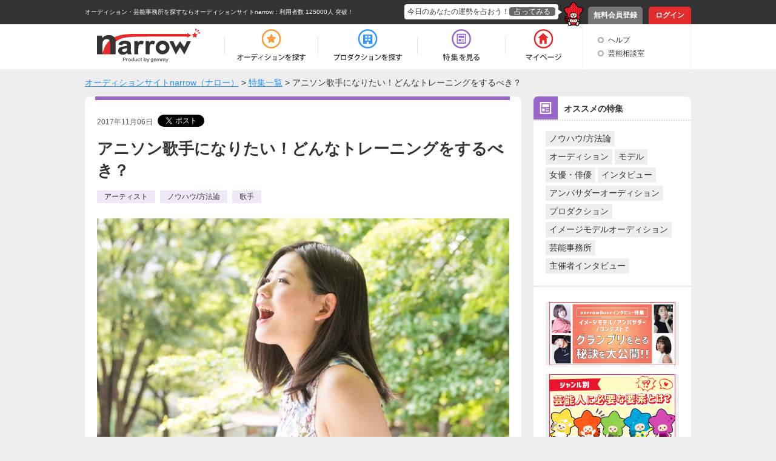

--- FILE ---
content_type: text/html; charset=UTF-8
request_url: https://narrow.jp/feature/1143
body_size: 8155
content:

<!DOCTYPE html>
<html lang="ja">
<head>
	<meta http-equiv="Content-Type" content="text/html; charset=utf-8" />	<title>アニソン歌手になりたい！どんなトレーニングをするべき？｜オーディションサイトnarrow</title>
	<link href="/favicon.ico?1501354215" type="image/x-icon" rel="icon" /><link href="/favicon.ico?1501354215" type="image/x-icon" rel="shortcut icon" /><meta property="og:title" content="アニソン歌手になりたい！どんなトレーニングをするべき？" /><meta property="og:type" content="article" /><meta property="og:locale" content="ja_JP" /><meta property="og:url" content="https://narrow.jp/feature/1143" /><meta property="og:site_name" content="オーディションサイトnarrow（ナロー）" /><meta property="og:description" content="世代を超えたアニメソングとアニソン歌手の魅力がわかる！普通の歌手では得られないアニソン歌手の素晴らしさと、アニソン歌手を目指している方のためのノウハウを分かりやすく網羅しています。" /><meta name="twitter:description" content="世代を超えたアニメソングとアニソン歌手の魅力がわかる！普通の歌手では得られないアニソン歌手の素晴らしさと、アニソン歌手を目指している方のためのノウハウを分かりやすく網羅しています。" /><meta name="twitter:title" content="アニソン歌手になりたい！どんなトレーニングをするべき？" /><meta name="twitter:domain" content="オーディションサイトnarrow（ナロー）" /><meta property="og:image" content="https://narrow.jp/img/upload/feature/f001143/feature_001143_thumbnail.jpg" /><meta name="twitter:card" content="summary" /><meta name="twitter:image" content="https://narrow.jp/img/upload/feature/f001143/feature_001143_thumbnail.jpg" /><link href="https://narrow.jp/feature/1143" rel="canonical" /><link rel="stylesheet" type="text/css" href="/css/feature_style.css?1738289966" />
    
		<meta name="description" content="narrow（ナロー）は、業界最大級の総合オーディションプラットフォームです。多種多様なジャンルから、あなたにピッタリのオーディションや芸能事務所、企業案件を探すことができます。">
		<meta name="viewport" content="width=device-width,initial-scale=1">
	<link rel="stylesheet" type="text/css" href="/css/base.css?1628577891" />	<link rel="stylesheet" type="text/css" href="/css/style.css?1739518039" />	<script type="text/javascript" src="/js/jquery-1.8.2.min.js?1628577891"></script>	<script type="text/javascript" src="/js/scroll.js?1501354215"></script>	<script type="text/javascript" src="/js/scripts.js?1759896215"></script>	<script src="//ajaxzip3.github.io/ajaxzip3.js" charset="UTF-8"></script>
	<script type="application/ld+json">
//<![CDATA[
{
    "@context": "http://schema.org",
    "@type": "Article",
    "name": "アニソン歌手になりたい！どんなトレーニングをするべき？",
    "headline": "アニソン歌手になりたい！どんなトレーニングをするべき？",
    "author": {
        "@type": "Person",
        "name": "nana"
    },
    "image": {
        "@type": "ImageObject",
                "url": "https://narrow.jp/img/upload/feature/f001143/feature_001143_thumbnail.jpg",
            },
    "description": "世代を超えたアニメソングとアニソン歌手の魅力がわかる！普通の歌手では得られないアニソン歌手の素晴らしさと、アニソン歌手を目指している方のためのノウハウを分かりやすく網羅しています。",
    "url": "https://narrow.jp/feature/1143",
    "publisher": {
        "@type": "Organization",
        "name": "narrow",
        "logo": {
            "@type": "ImageObject",
            "url": "https://narrow.jp/img/element/img_header_logo.png",
            "width": 170,
            "height": 60
        }
    },
    "datePublished": "2017-11-06 06:00:00",
    "dateModified": "2017-11-06 06:00:00"
}

//]]>
</script>	<!--[if lt IE 9]>
	<script src="https://html5shim.googlecode.com/svn/trunk/html5.js"></script>
	<script src="https://ie7-js.googlecode.com/svn/version/2.1(beta4)/IE9.js"></script>
	<![endif]-->
        <link rel="alternate" media="only screen and (max-width: 640px)" href="https://sp.narrow.jp/feature/1143">
    
        <!-- Google Tag Manager GA4 -->
    <script>(function(w,d,s,l,i){w[l]=w[l]||[];w[l].push({'gtm.start':
                new Date().getTime(),event:'gtm.js'});var f=d.getElementsByTagName(s)[0],
            j=d.createElement(s),dl=l!='dataLayer'?'&l='+l:'';j.async=true;j.src=
            'https://www.googletagmanager.com/gtm.js?id='+i+dl;f.parentNode.insertBefore(j,f);
        })(window,document,'script','dataLayer','GTM-NT2SV6P');</script>
    <!-- End Google Tag Manager GA4 -->
    </head>
<script type="text/javascript">
	function fortune(){
					location.href = '/login';
			}
</script>

<body>
        <!-- Google Tag Manager (noscript) GA4 -->
    <noscript><iframe src="https://www.googletagmanager.com/ns.html?id=GTM-NT2SV6P" height="0" width="0" style="display:none;visibility:hidden"></iframe></noscript>
    <!-- End Google Tag Manager (noscript) GA4 -->
    	<!-- Google Tag Manager -->
	<noscript><iframe src="//www.googletagmanager.com/ns.html?id=GTM-KHHW66"
	height="0" width="0" style="display:none;visibility:hidden"></iframe></noscript>
	<script>(function(w,d,s,l,i){w[l]=w[l]||[];w[l].push({'gtm.start':
	new Date().getTime(),event:'gtm.js'});var f=d.getElementsByTagName(s)[0],
	j=d.createElement(s),dl=l!='dataLayer'?'&l='+l:'';j.async=true;j.src=
	'//www.googletagmanager.com/gtm.js?id='+i+dl;f.parentNode.insertBefore(j,f);
	})(window,document,'script','dataLayer','GTM-KHHW66');</script>
	<!-- End Google Tag Manager -->
	<div id="loading"></div>
	<div class="fortuneTelling">
		<div id="modalContent" class="waitFortune"></div>
	</div>
	<header id="header">
		<div id="headerTop">
			<div class="inner clearfix">
								<p class="heading clearfix"><a href="https://narrow.jp">オーディション・芸能事務所を探すならオーディションサイトnarrow</a>：利用者数 125000人 突破！</p>
								<ul class="pNav clearfix">
											<li class="register"><a href="https://narrow.jp/provisionalRegister">無料会員登録</a></li>
						<li class="login"><a href="https://narrow.jp/login">ログイン</a></li>
									</ul>
				<div class="fortune clearfix">
					<div class="toFortune"><p>今日のあなたの運勢を占おう！<span onclick="fortune();return false;">占ってみる</span></p></div>
					<img src="https://narrow.jp/img/element/img_header_narrowkun.png">
				</div>
			</div>
		</div>

		<div id="headerBottom">
			<div class="inner">
				<nav class="clearfix">
					<div class="logo"><a href="https://narrow.jp"><img src="https://narrow.jp/img/element/img_header_logo.png" alt="オーディションサイトnarrow（ナロー）" /></a></div>
					<ul class="gNav clearfix">
						<li class="nav1"><a href="https://narrow.jp/audition"><span>オーディション</span></a></li>
						<li class="nav2"><a href="https://narrow.jp/production"><span>プロダクション</span></a></li>
						<li class="nav4"><a href="https://narrow.jp/feature"><span>特集</span></a></li>
						<li class="nav5">
							<a href="https://narrow.jp/mypage"><span>マイページ</span></a>
													</li>
					</ul>
					<ul class="otherMenu">
						<li><a href="https://narrow.jp/guide">ヘルプ</a></li>
						<li><a href="https://narrow.jp/advice/about">芸能相談室</a></li>
											</ul>
				</nav>
			</div>
		</div>

	</header>
	<div id="container">
		        <ol class="breadCrumb" itemscope itemtype="http://schema.org/BreadcrumbList" style="">
			<li itemprop="itemListElement" itemscope itemtype="http://schema.org/ListItem"><a itemprop="item" href="/"><span itemprop="name">オーディションサイトnarrow（ナロー）</span></a><meta itemprop="position" content="1" /></li><li itemprop="itemListElement" itemscope itemtype="http://schema.org/ListItem"> > <a itemprop="item" href="/feature"><span itemprop="name">特集一覧</span></a><meta itemprop="position" content="2" /></li><li itemprop="itemListElement" itemscope itemtype="http://schema.org/ListItem"> > <span itemprop="name">アニソン歌手になりたい！どんなトレーニングをするべき？</span><meta itemprop="position" content="3" /></li>		</ol>
        
<!-- 	 -->

	<meta name="viewport" content="width=device-width,initial-scale=1.0">
            <script>!function(d,s,id){var js,fjs=d.getElementsByTagName(s)[0],p=/^http:/.test(d.location)?'http':'https';if(!d.getElementById(id)){js=d.createElement(s);js.id=id;js.src=p+'://platform.twitter.com/widgets.js';fjs.parentNode.insertBefore(js,fjs);}}(document, 'script', 'twitter-wjs');</script>
<div id="fb-root"></div>
<script>
    (function(d, s, id) {
        var js, fjs = d.getElementsByTagName(s)[0];
        if (d.getElementById(id)) return;
        js = d.createElement(s);
        js.id = id;
        js.src = "//connect.facebook.net/ja_JP/sdk.js#xfbml=1&version=v2.5";
        fjs.parentNode.insertBefore(js, fjs);
    }(document, 'script', 'facebook-jssdk'));
</script><div class="content page-feature page-feature-formed page-feature-001143 clearfix">
    <div class="side">
    <div class="recommend">
        <div class="clearfix">
            <span class="recommend_ico"></span>
            <h2 class="search_title">オススメの特集</h2>
        </div>
        <div class="search_detail">
            <div class="detail_box clearfix">
                                    <a href="/feature?tag=8">ノウハウ/方法論</a>
                                    <a href="/feature?tag=4">オーディション</a>
                                    <a href="/feature?tag=3">モデル</a>
                                    <a href="/feature?tag=10">女優・俳優</a>
                                    <a href="/feature?tag=68">インタビュー</a>
                                    <a href="/feature?tag=97">アンバサダーオーディション</a>
                                    <a href="/feature?tag=1">プロダクション</a>
                                    <a href="/feature?tag=93">イメージモデルオーディション</a>
                                    <a href="/feature?tag=22">芸能事務所</a>
                                    <a href="/feature?tag=101">主催者インタビュー</a>
                            </div>
        </div>
        <ul class="detail_box clearfix">
            <li class="transparent">
                <a href="/feature/2615">
                    <img src="/img/feature/feature_banner_4.png" alt="イメージモデル/アンバサダー/コンテストでグランプリをとる秘訣を大公開！！" class="recommend_img">
                </a>
            </li>
            <li class="transparent">
                <a href="/feature/28">
                    <img src="/img/feature/feature_banner_1.png" alt="人気の特集" class="recommend_img">
                </a>
            </li>
            <li class="transparent">
                <a href="/feature/31">
                    <img src="/img/feature/feature_banner_2.png" alt="人気の特集" class="recommend_img">
                </a>
            </li>
            <li class="transparent">
                <a href="/feature/11">
                    <img src="/img/feature/feature_banner_3.png" alt="人気の特集" class="recommend_img">
                </a>
            </li>
        </ul>
    </div>
    <div class="search">
        <div class="clearfix">
            <span class="search_ico"></span>
            <h2 class="search_title">条件で絞り込む</h2>
        </div>
        <div class="search_inner">
            <div class="search_detail">
                <div class="detail_title">記事の種類から探す</div>
                <div class="type_area clearfix">
                                                                                        <a href="/feature?category=0" class="select">全て</a>
                                                                                            <a href="/feature?category=1" class="">お役立ち</a>
                                                                                            <a href="/feature?tag=68" class="">インタビュー</a>
                                                                                            <a href="/feature?category=5" class="">レッスン紹介</a>
                                                            </div>
            </div>
            <div>
                <div class="detail_title">キーワードから探す</div>
                <div class="detail_box clearfix">
                    <div class="input text">
                        <form action="/feature/1143" id="SearchViewForm" method="post" accept-charset="utf-8"><div style="display:none;"><input type="hidden" name="_method" value="POST"/></div>                                                    <div class="input text"><input name="data[Search][keyword]" class="clearfix inputKeyword" type="text" id="SearchKeyword"/></div>                                                <input  class="searchBtn" name="search" type="submit" value="検索"/>                    </div>
                </div>
            </div>
        </div>
    </div>
    <div class="rank">
        <div class="clearfix">
            <span class="access_ico"></span>
            <h2 class="search_title">アクセスランキング</h2>
        </div>
        <div class="search_inner">
            <div class="search_detail">
                <div class="detail_box clearfix rank_box">
                    <img src="/img/feature/feature_rank_banner_1.png" class="rank_img" alt="人気記事ベスト5 イラスト">
                </div>
            </div>
                        <div class="search_detail">
                <div class="detail_box clearfix rank_box">
                    <img src="/img/feature/feature_rank_banner_2.png" class="rank_img" alt="インタビュー記事ベスト5 イラスト">
                </div>
            </div>
                    </div>
    </div>
</div>    <div class="contentArea">
                <article class="article">
            <div class="head">
                <div class="titleArea">
                    <ul class="clearfix">
                        <li class="date">2017年11月06日</li>
                        <li class="twiiter">
                            <a href="https://twitter.com/share" class="twitter-share-button" data-count="none">Tweet</a>
                        </li>
                        <li class="facebook">
                            <div class="fb-like" data-href="https://narrow.jp/feature/1143" data-layout="button" data-action="like" data-show-faces="false" data-share="false"></div>
                        </li>
                    </ul>
                    <h1>アニソン歌手になりたい！どんなトレーニングをするべき？</h1>
                </div>
                                <ul class="categoryArea clearfix">
                                        <li>
                        <a href="/feature?tag=2">アーティスト</a>
                    </li>
                                        <li>
                        <a href="/feature?tag=8">ノウハウ/方法論</a>
                    </li>
                                        <li>
                        <a href="/feature?tag=16">歌手</a>
                    </li>
                                    </ul>
                            </div>
                                                <div class="box box-basic clearfix">
                                <div class="boxFull maxImage">
                    <img src="/img/upload/feature/f001143/common_feature_001058_bloc_01.jpg" alt="画像">
                </div>
                            </div>
                                                <div class="box box-basic clearfix">
                                <div class="textArea">
                                                            <p class="text">子どものころ覚えたアニメソングは一生覚えているものです。<br />
単に懐かしいだけでなく、アニメソングにはちゃんと人の心をつかむテクニックと魅力があるのではないでしょうか。<br />
決して子ども騙しではないアニソンというジャンルだからこそ、真剣に目指す価値があると言えます。<br />
時代を超えた、未来のアニメソング歌手を目指す方にはぜひ一読してください。</p>
                                    </div>
            </div>
                                                <h2 class="box box-headline-star">
                <em>アニソン歌手と普通の歌手の違い</em>
            </h2>
                                                <div class="box box-basic clearfix">
                                <div class="textArea">
                                                            <p class="text">普通のアーティストの場合は、一般的に「うまい」と思われることが大切になります。<br />
もちろん、個性のある歌い方で人気を博している人もおられますが、その歌自体で人を魅了することが求められる、というのが一般的です。<br />
それに対して、アニソン歌手はその<em>アニメを引き立てるような歌い方</em>が求められます。<br />
単にうまいだけでは、アニソン歌手になるのは難しいのです。<br />
<br />
例えば、声優さんが出演しているアニメの主題歌を担当することがあります。<br />
その際は、歌唱力を犠牲にしてでも、そのキャラクターとしての声で歌うことが少なくありません。<br />
聴く人が求めているのは、ただ単にうまい歌ではなく、そのアニメに合った歌だからです。</p>
                                    </div>
            </div>
                                                <h2 class="box box-headline-star">
                <em>アニソン歌手になるために必要なトレーニング</em>
            </h2>
                                                <div class="box box-basic clearfix">
                                <div class="textArea">
                                                            <p class="text">アニソン歌手は普通の歌手とは違う点もあるとはいえ、まずは歌手として一定の水準に達しなければどうにもなりません。<br />
そのために、腹式呼吸は絶対にマスターしておく必要があります。<br />
これができるかできないかで、声の深みや迫力などが全く変わってくるのです。<br />
まずはボイストレーニングを行い、発声の基礎を身につけましょう。<br />
<br />
基本的な発声を身につけたら、<em>表現力</em>を磨きましょう。<br />
アニソン歌手になるなら、「アニメの世界観が聞く人に伝わる」ような歌い方をする必要があるのです。<br />
そのためには、演技の勉強をするのも効果的です。声優さんが主題歌を歌うことが多いのは、アニメの世界観を表現するだけのスキルがあらかじめ備わっているからでもあるのです。<br />
<br />
また、アニソン歌手になるとイベントなどに出演する機会も増えますから、パフォーマンス力も身につけておく必要があります。<br />
ただ突っ立って歌っているだけでは、アニソン歌手としては十分ではありません。<br />
アニメのイベントなどに参加してみて、実際のアニソン歌手の歌やパフォーマンスに触れておきましょう。</p>
                                    </div>
            </div>
                                                <h2 class="box box-headline-star">
                <em>アニソン歌手になるには</em>
            </h2>
                                                <div class="box box-basic clearfix">
                                <div class="textArea">
                                                            <p class="text"><em>アニソン歌手になるための決まった道というものはありません</em>。<br />
今では普通のJ-POPの歌手の歌がアニメの主題歌に使われる事もありますし、オーディションに受かってアニメ歌手になる人もおられます。<br />
<br />
声優やアニソン歌手になるための専門学校もあり、最近ではニコニコ動画やYouTubeなどで注目を集めてアニソン歌手としてデビューすることもあるのです。<br />
とりあえず、自分の歌をたくさんの人に聞いてもらえるように行動をしてみるといいでしょう。</p>
                                    </div>
            </div>
                                                <h2 class="box box-headline-star">
                <em>まとめ</em>
            </h2>
                                                <div class="box box-basic clearfix">
                                <div class="textArea">
                                                            <p class="text">アニソン歌手になるには、まず<em>自分の声質を把握する</em>事が大切です。<br />
かっこいい声なのか、可愛い声なのかを把握し、その声質を活かすトレーニングをして表現力を高めることで、夢に一歩近付くことができるでしょう。</p>
                                    </div>
            </div>
                                                            <div class="authorArea">
                <p class="author">この記事を書いた人：<a href="/feature?author=79">nana</a></p>
            </div>
                                </article>
        <div class="snsArea">
    <div class="share">この特集をみんなとシェアする</div>
    <ul class="clearfix">
        <li class="twitter">
            <a class="twitter btn" href="http://twitter.com/share?url=https://narrow.jp/feature/1143&text=アニソン歌手になりたい！どんなトレーニングをするべき？｜オーディションサイトnarrow" onclick="window.open(this.href, 'TWwindow', 'width=650, height=450, menubar=no, toolbar=no, scrollbars=yes'); return false;">
                <img src="/img/feature/btn_sns_twitter.png" alt="twitter">
            </a>
        </li>
        <li class="facebook">
            <a class="fb btn" href="http://www.facebook.com/share.php?u=https://narrow.jp/feature/1143" onclick="window.open(this.href, 'FBwindow', 'width=650, height=450, menubar=no, toolbar=no, scrollbars=yes'); return false;">
                <img src="/img/feature/btn_sns_facebook.png" alt="facebook">
            </a>
        </li>
        <li class="line">
            <a class="line btn" href="https://social-plugins.line.me/lineit/share?url=https://narrow.jp/feature/1143" onclick="window.open(this.href, 'LINEwindow', 'width=650, height=450, menubar=no, toolbar=no, scrollbars=yes'); return false;">
                <img src="/img/feature/btn_sns_line.png" alt="LINE">
            </a>
        </li>
    </ul>
</div>
    <div class="box relatedFeature">
        <h3 class="headline">関連する特集</h3>
        <ul class="clearfix">
                            <li>
                    <a class="clearfix" href="/feature/1176">
                        <div class="img">
                            <img src="/img/upload/feature/f001176/feature_001176_thumbnail.jpg" alt="女優としてのスキル”演技力”を身に付けるために必要なトレーニングは？">
                        </div>
                        <div class="text">女優としてのスキル”演技力”を身に付けるために必要なトレーニングは？</div>
                    </a>
                    <div class="border"></div>
                </li>
                            <li>
                    <a class="clearfix" href="/feature/128">
                        <div class="img">
                            <img src="/img/upload/feature/f000128/feature_000128_thumbnail.jpg" alt="キッズオーディション合格へ！我が子にやらせるべき４つの事柄">
                        </div>
                        <div class="text">キッズオーディション合格へ！我が子にやらせるべき４つの事柄</div>
                    </a>
                    <div class="border"></div>
                </li>
                            <li>
                    <a class="clearfix" href="/feature/12">
                        <div class="img">
                            <img src="/img/upload/feature/f000012/feature_000067_thumbnail.png" alt="芸能界の入り方">
                        </div>
                        <div class="text">芸能界の入り方</div>
                    </a>
                    <div class="border"></div>
                </li>
                            <li>
                    <a class="clearfix" href="/feature/119">
                        <div class="img">
                            <img src="/img/upload/feature/f000119/feature_000119_thumbnail.jpg" alt="女優オーディションで勝負したい！いつまで養成所のレッスンは続くもの？">
                        </div>
                        <div class="text">女優オーディションで勝負したい！いつまで養成所のレッスンは続くもの？</div>
                    </a>
                    <div class="border"></div>
                </li>
                    </ul>
    </div>
            <div class="audition_area">
            <div class="ttl">
                                    間もなく締切りのオーディション
                            </div>
            <ul>
                                                                    <li class="with_image">
                        <a href="https://narrow.jp/audition/12341">
                            <div class="clearfix">
                                                                    <div class="audition_img">
                                        <img src="https://narrow.jp/img/upload/audition/auditionImage12341_2025112310000339.png" alt="声優とナレーターのお仕事をご紹介中！未経験OK！あなたの声を仕事にしてみませんか？ 画像">
                                    </div>
                                                                <div class="text_area_bottom">
                                    <p class="audition_name">声優とナレーターのお仕事をご紹介中！未経験OK！あなたの声を仕事にしてみませんか？</p>
                                    <p class="detail">
                                        受付期間
                                                                                    <span class="day">あと4時間</span><span class="date">(～2026/01/23)</span>
                                                                            </p>
                                </div>
                            </div>
                        </a>
                    </li>
                                                                    <li>
                        <a href="https://narrow.jp/audition/12490">
                            <div class="clearfix">
                                                                <div class="text_area_bottom">
                                    <p class="audition_name">名古屋 ダンスボーカル系ユニット 「SKY LOVE」メンバー募集中</p>
                                    <p class="detail">
                                        受付期間
                                                                                    <span class="day">あと19時間</span><span class="date">(～2026/01/23)</span>
                                                                            </p>
                                </div>
                            </div>
                        </a>
                    </li>
                                                                    <li class="with_image">
                        <a href="https://narrow.jp/audition/12556">
                            <div class="clearfix">
                                                                    <div class="audition_img">
                                        <img src="https://narrow.jp/img/upload/audition/auditionImage12556_2025122223130163.jpg" alt="ムーンリットカフェ声優 第一期オーデシション！ 画像">
                                    </div>
                                                                <div class="text_area_bottom">
                                    <p class="audition_name">ムーンリットカフェ声優 第一期オーデシション！</p>
                                    <p class="detail">
                                        受付期間
                                                                                    <span class="day">あと19時間</span><span class="date">(～2026/01/23)</span>
                                                                            </p>
                                </div>
                            </div>
                        </a>
                    </li>
                            </ul>
        </div>
    <div class="bottomBtnArea">
    <div class="btn btnDefault">
        <a href="/feature">特集一覧へ</a>
    </div>
</div>

<div style="margin: 20px auto 10px;text-align: center;" class="advertisement">
    <script async src="//pagead2.googlesyndication.com/pagead/js/adsbygoogle.js"></script>
    <ins class="adsbygoogle" style="display:inline-block;width:728px;height:90px" data-ad-client="ca-pub-7211971498208314" data-ad-slot="7497894588"></ins>
    <script>(adsbygoogle = window.adsbygoogle || []).push({});</script>
</div>
    </div>
</div>
	</div><!-- /#container -->
	<footer id="footer">
		<div id="footerTop">
			<p class="pageTop scroll"><a href="#header"><img src="https://narrow.jp/img/element/img_footer_back.png"></a></p>
		</div>
		<div class="heading">
            <h2>
                オーディションサイト narrow(ナロー)なら、「有名になりたい人」、「芸能人になりたい人」、「デビューしたい人」にピッタリの情報が見つかります。<br>
                通常のオーディション以外にも、有名企業やブランドからのお仕事の依頼や、イメージモデル・アンバサダー募集の企業案件情報もいっぱい！<br>
                登録するだけで、有名企業や芸能事務所からスカウトが届き、即芸能界デビュー！ということも！<br>
                気になった企業案件・オーディションへの応募や、入りたい芸能事務所へのアピールを"無料"で"簡単"に行うことができます。
            </h2>
		</div>
		<div id="footerBottom">
			<div class="inner clearfix">
                <div class="main">
                    <div class="logo"><a href="https://narrow.jp"><img src="https://narrow.jp/img/element/img_footer_logo.png" alt="オーディションサイトnarrow（ナロー）" /></a></div>
                    <div class="sitemap_wrap">
                        <ul class="sitemap">
                            <li>
                                <ul>
                                    <li><a href="https://narrow.jp/audition">オーディション</a></li>
                                    <li><a href="https://narrow.jp/production">プロダクション</a></li>
                                    <li><a href="https://narrow.jp/feature">特集</a></li>
                                </ul>
                            </li>
                            <li>
                                <ul>
                                    <li><a href="https://narrow.jp/mypage">マイページ</a></li>
                                    <li><a href="https://narrow.jp/advice/about">芸能相談室</a></li>
                                    <li><a href="https://narrow.jp/latest">新着情報</a></li>
                                    <li><a href="https://narrow.jp/guide">ヘルプ</a></li>
                                </ul>
                            </li>
                            <li>
                                <ul>
                                    <li><a href="https://narrow.jp/aboutNarrow">narrowとは</a></li>
                                    <li><a href="https://narrow.jp/sitemap">サイトマップ</a></li>
                                    <li><a href="https://narrow.jp/agreement">利用規約</a></li>
                                    <li><a href="https://narrow.jp/privacy">プライバシーポリシー</a></li>
                                </ul>
                            </li>
                            <li>
                                <ul>
                                    <li><a href="https://narrow.jp/termsOfSale">特定商取引法に基づく表記</a></li>
                                    <li><a href="https://narrow.jp/company">運営会社</a></li>
                                    <li><a href="https://narrow.jp/sponsorLp/narrow/enter" target="_blank">掲載をご検討の芸能プロダクション様へ</a></li>
                                    <li><a href="https://docs.google.com/forms/d/e/1FAIpQLSefUmAw05e4m3SnIQDC8FgZkfpHETg6uSwojHZUc9EHjsSI0w/viewform" target="_blank">掲載をご検討の一般企業様へ</a></li>
                                </ul>
                            </li>
                        </ul>
                    </div>
                    <div class="sns_link">
                        <a href="https://twitter.com/narrow_official" target="_blank" class="twitter_link"><img src="/img/element/tw_ico.png" alt="Twitter @narrow_official"></a>
                        <a href="https://www.instagram.com/narrow_official/" target="_blank" class="instagram_link"><img src="/img/element/in_ico.png" alt="Instagram @narrow_official"></a>
                    </div>
                </div>
								<div class="info">
					<ul class="clearfix">
						<li class="register">
							<a href="https://narrow.jp/provisionalRegist">
								<p>いますぐ無料会員登録！</p>
								<div class="image"><img src="https://narrow.jp/img/element/img_footer_register.png"></div>
							</a>
						</li>
						<li class="aboutNarrow">
							<a href="https://narrow.jp/aboutNarrow">
								<p>初めての方へ</p>
								<div class="image"><img src="https://narrow.jp/img/element/img_footer_about_narrow.png"></div>
							</a>
						</li>
					</ul>
				</div>
							</div>
			<p class="copyright">Copyright © <a href="https://narrow.jp">オーディションサイトnarrow（ナロー）</a> All rights reserved.</p>
		</div>
	</footer>
</body>
</html>


--- FILE ---
content_type: text/html; charset=utf-8
request_url: https://www.google.com/recaptcha/api2/aframe
body_size: 182
content:
<!DOCTYPE HTML><html><head><meta http-equiv="content-type" content="text/html; charset=UTF-8"></head><body><script nonce="R1NFRU3lXza1SvwP8ttJIg">/** Anti-fraud and anti-abuse applications only. See google.com/recaptcha */ try{var clients={'sodar':'https://pagead2.googlesyndication.com/pagead/sodar?'};window.addEventListener("message",function(a){try{if(a.source===window.parent){var b=JSON.parse(a.data);var c=clients[b['id']];if(c){var d=document.createElement('img');d.src=c+b['params']+'&rc='+(localStorage.getItem("rc::a")?sessionStorage.getItem("rc::b"):"");window.document.body.appendChild(d);sessionStorage.setItem("rc::e",parseInt(sessionStorage.getItem("rc::e")||0)+1);localStorage.setItem("rc::h",'1769111427123');}}}catch(b){}});window.parent.postMessage("_grecaptcha_ready", "*");}catch(b){}</script></body></html>